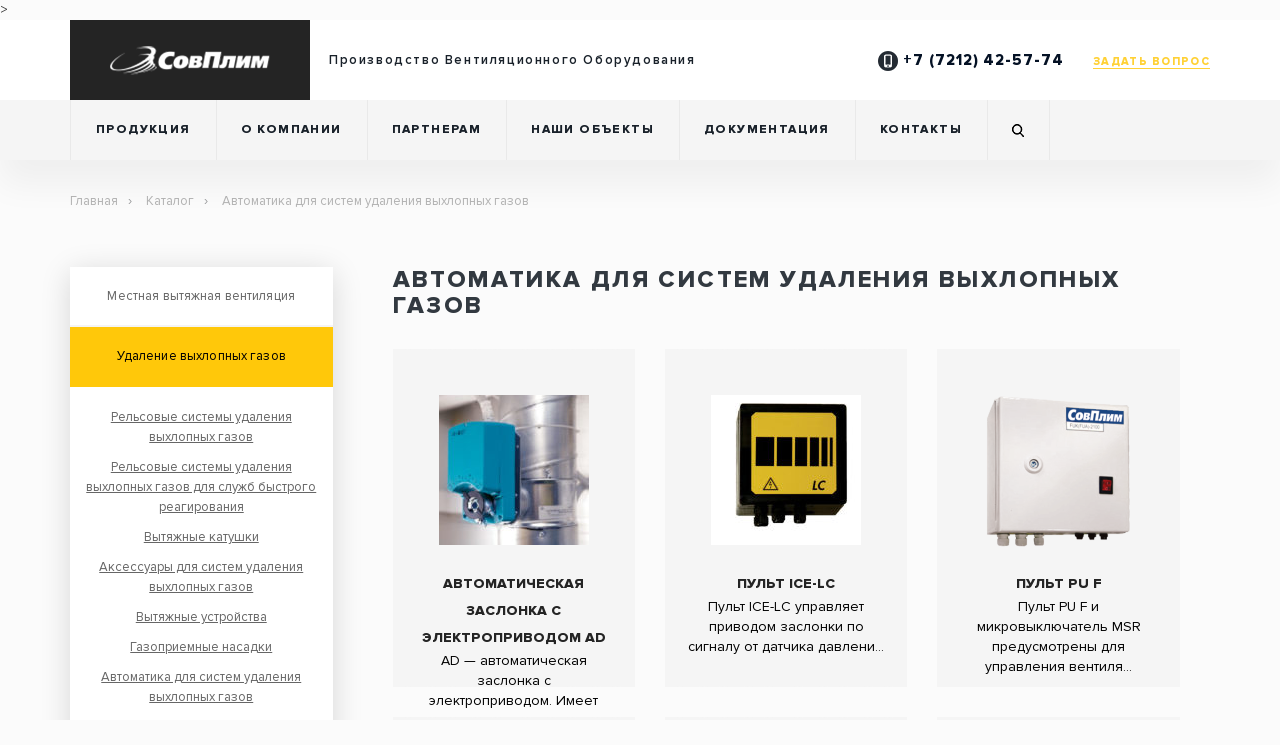

--- FILE ---
content_type: text/html; charset=UTF-8
request_url: https://sovplym.kz/products/avtomatika-dlya-sistem-udaleniya-vyhlopnyh-gazov
body_size: 6104
content:
<!doctype html>
<html lang="ru-RU" class="no-js">
	<head>
		<meta charset="UTF-8">
		<title>Автоматика для систем удаления выхлопных газов | СовПлим Казахстан</title>

		<link href="//www.google-analytics.com" rel="dns-prefetch">
        <link href="https://sovplym.kz/wp-content/themes/html5blank-stable/img/icons/favicon.ico" rel="shortcut icon">
        <link href="https://sovplym.kz/wp-content/themes/html5blank-stable/img/icons/touch.png" rel="apple-touch-icon-precomposed">

		<meta http-equiv="X-UA-Compatible" content="IE=edge,chrome=1">
		<meta name="viewport" content="width=device-width, initial-scale=1.0">
		<meta name="description" content="Оказываем полный спектр услуг по проектированию, производству и установке оборудования.">
		<meta name="yandex-verification" content="a09175c272b06a68" />
		<meta name="google-site-verification" content="al66-1J1nc4pJ6sY3wu1EXjLUgJEkfhPEZB62oQJo" />
		<meta name='wmail-verification' content='8a526972457e6263892eaf9e1f651bb4' />>
		<meta name="msvalidate.01" content="3B04399C221B7B851DD2526A55800788" />
		
		<!-- Yandex.Metrika counter -->
<script type="text/javascript" >
   (function(m,e,t,r,i,k,a){m[i]=m[i]||function(){(m[i].a=m[i].a||[]).push(arguments)};
   m[i].l=1*new Date();k=e.createElement(t),a=e.getElementsByTagName(t)[0],k.async=1,k.src=r,a.parentNode.insertBefore(k,a)})
   (window, document, "script", "https://mc.yandex.ru/metrika/tag.js", "ym");

   ym(50336878, "init", {
        clickmap:true,
        trackLinks:true,
        accurateTrackBounce:true,
        webvisor:true
   });
</script>
<noscript><div><img src="https://mc.yandex.ru/watch/50336878" style="position:absolute; left:-9999px;" alt="" /></div></noscript>
<!-- /Yandex.Metrika counter -->

		
<!-- All In One SEO Pack 3.7.0[85,178] -->
<meta name="robots" content="noindex,follow" />

<script type="application/ld+json" class="aioseop-schema">{"@context":"https://schema.org","@graph":[{"@type":"Organization","@id":"https://sovplym.kz/#organization","url":"https://sovplym.kz/","name":"СовПлим Казахстан","sameAs":[]},{"@type":"WebSite","@id":"https://sovplym.kz/#website","url":"https://sovplym.kz/","name":"СовПлим Казахстан","publisher":{"@id":"https://sovplym.kz/#organization"},"potentialAction":{"@type":"SearchAction","target":"https://sovplym.kz/?s={search_term_string}","query-input":"required name=search_term_string"}},{"@type":"CollectionPage","@id":"https://sovplym.kz/products/avtomatika-dlya-sistem-udaleniya-vyhlopnyh-gazov/#collectionpage","url":"https://sovplym.kz/products/avtomatika-dlya-sistem-udaleniya-vyhlopnyh-gazov/","inLanguage":"ru-RU","name":"Автоматика для систем удаления выхлопных газов","isPartOf":{"@id":"https://sovplym.kz/#website"},"breadcrumb":{"@id":"https://sovplym.kz/products/avtomatika-dlya-sistem-udaleniya-vyhlopnyh-gazov/#breadcrumblist"}},{"@type":"BreadcrumbList","@id":"https://sovplym.kz/products/avtomatika-dlya-sistem-udaleniya-vyhlopnyh-gazov/#breadcrumblist","itemListElement":[{"@type":"ListItem","position":1,"item":{"@type":"WebPage","@id":"https://sovplym.kz/","url":"https://sovplym.kz/","name":"Совплим — Казахстанский филиал"}},{"@type":"ListItem","position":2,"item":{"@type":"WebPage","@id":"https://sovplym.kz/products/udalenie-vyhlopnyh-gazov/","url":"https://sovplym.kz/products/udalenie-vyhlopnyh-gazov/","name":"Удаление выхлопных газов"}},{"@type":"ListItem","position":3,"item":{"@type":"WebPage","@id":"https://sovplym.kz/products/avtomatika-dlya-sistem-udaleniya-vyhlopnyh-gazov/","url":"https://sovplym.kz/products/avtomatika-dlya-sistem-udaleniya-vyhlopnyh-gazov/","name":"Автоматика для систем удаления выхлопных газов"}}]}]}</script>
<!-- All In One SEO Pack -->
<link rel='dns-prefetch' href='//s.w.org' />
		<script type="text/javascript">
			window._wpemojiSettings = {"baseUrl":"https:\/\/s.w.org\/images\/core\/emoji\/13.0.0\/72x72\/","ext":".png","svgUrl":"https:\/\/s.w.org\/images\/core\/emoji\/13.0.0\/svg\/","svgExt":".svg","source":{"concatemoji":"https:\/\/sovplym.kz\/wp-includes\/js\/wp-emoji-release.min.js?ver=5.5.17"}};
			!function(e,a,t){var n,r,o,i=a.createElement("canvas"),p=i.getContext&&i.getContext("2d");function s(e,t){var a=String.fromCharCode;p.clearRect(0,0,i.width,i.height),p.fillText(a.apply(this,e),0,0);e=i.toDataURL();return p.clearRect(0,0,i.width,i.height),p.fillText(a.apply(this,t),0,0),e===i.toDataURL()}function c(e){var t=a.createElement("script");t.src=e,t.defer=t.type="text/javascript",a.getElementsByTagName("head")[0].appendChild(t)}for(o=Array("flag","emoji"),t.supports={everything:!0,everythingExceptFlag:!0},r=0;r<o.length;r++)t.supports[o[r]]=function(e){if(!p||!p.fillText)return!1;switch(p.textBaseline="top",p.font="600 32px Arial",e){case"flag":return s([127987,65039,8205,9895,65039],[127987,65039,8203,9895,65039])?!1:!s([55356,56826,55356,56819],[55356,56826,8203,55356,56819])&&!s([55356,57332,56128,56423,56128,56418,56128,56421,56128,56430,56128,56423,56128,56447],[55356,57332,8203,56128,56423,8203,56128,56418,8203,56128,56421,8203,56128,56430,8203,56128,56423,8203,56128,56447]);case"emoji":return!s([55357,56424,8205,55356,57212],[55357,56424,8203,55356,57212])}return!1}(o[r]),t.supports.everything=t.supports.everything&&t.supports[o[r]],"flag"!==o[r]&&(t.supports.everythingExceptFlag=t.supports.everythingExceptFlag&&t.supports[o[r]]);t.supports.everythingExceptFlag=t.supports.everythingExceptFlag&&!t.supports.flag,t.DOMReady=!1,t.readyCallback=function(){t.DOMReady=!0},t.supports.everything||(n=function(){t.readyCallback()},a.addEventListener?(a.addEventListener("DOMContentLoaded",n,!1),e.addEventListener("load",n,!1)):(e.attachEvent("onload",n),a.attachEvent("onreadystatechange",function(){"complete"===a.readyState&&t.readyCallback()})),(n=t.source||{}).concatemoji?c(n.concatemoji):n.wpemoji&&n.twemoji&&(c(n.twemoji),c(n.wpemoji)))}(window,document,window._wpemojiSettings);
		</script>
		<style type="text/css">
img.wp-smiley,
img.emoji {
	display: inline !important;
	border: none !important;
	box-shadow: none !important;
	height: 1em !important;
	width: 1em !important;
	margin: 0 .07em !important;
	vertical-align: -0.1em !important;
	background: none !important;
	padding: 0 !important;
}
</style>
	<link rel='stylesheet' id='wp-block-library-css'  href='https://sovplym.kz/wp-includes/css/dist/block-library/style.min.css?ver=5.5.17' media='all' />
<link rel='stylesheet' id='taxonomy-image-plugin-public-css'  href='https://sovplym.kz/wp-content/plugins/taxonomy-images/css/style.css?ver=0.9.6' media='screen' />
<link rel='stylesheet' id='bootstrap-css'  href='https://sovplym.kz/wp-content/themes/html5blank-stable/css/bootstrap.min.css?ver=5.5.17' media='all' />
<link rel='stylesheet' id='slick-css'  href='https://sovplym.kz/wp-content/themes/html5blank-stable/css/slick.css?ver=5.5.17' media='all' />
<link rel='stylesheet' id='fancybox-css'  href='https://sovplym.kz/wp-content/themes/html5blank-stable/css/jquery.fancybox.min.css?ver=5.5.17' media='all' />
<link rel='stylesheet' id='fonts-css'  href='https://sovplym.kz/wp-content/themes/html5blank-stable/fonts/fonts.css?ver=5.5.17' media='all' />
<link rel='stylesheet' id='theme-styles-css'  href='https://sovplym.kz/wp-content/themes/html5blank-stable/css/styles.css?ver=5.5.17' media='all' />
<script type='text/javascript' src='https://sovplym.kz/wp-includes/js/jquery/jquery.js?ver=1.12.4-wp' id='jquery-core-js'></script>
<script type='text/javascript' src='https://sovplym.kz/wp-content/themes/html5blank-stable/js/bootstrap.js?ver=5.5.17' id='bootstrap-js'></script>
<script type='text/javascript' src='https://sovplym.kz/wp-content/themes/html5blank-stable/js/slick.min.js?ver=5.5.17' id='slick-js'></script>
<script type='text/javascript' src='https://sovplym.kz/wp-content/themes/html5blank-stable/js/jquery.fancybox.min.js?ver=5.5.17' id='fancybox-js'></script>
<script type='text/javascript' src='https://sovplym.kz/wp-content/themes/html5blank-stable/js/scripts.js?ver=5.5.17' id='theme-scripts-js'></script>
<link rel="https://api.w.org/" href="https://sovplym.kz/wp-json/" />
	</head>
	<body>

		<!-- wrapper -->
		<div class="wrapper">

			<header>
				<div class="container">
					<div class="hl__in">
						<div class="header__menu">
				            <button class="hamburger hamburger--elastic-r" type="button">
				                <span class="hamburger-box">
				                    <span class="hamburger-inner"></span>
				                </span>
				            </button>
				        </div>
				        <a href="https://sovplym.kz">
							<div class="header__logo">
								<img src="/img/logo.png" class="logo-main">
								<img src="/img/logo-m.png" class="logo-mob">
							</div>
						</a>
						<div class="header__logo__text">
							<span>Производство Вентиляционного Оборудования</span>
						</div>
						<div class="hl__phone">
							<a href="tel:77212425774"><img src="/img/smartphone.png"> +7 (7212) 42-57-74</a>
							<a href="#" data-target="#lead-form-modal" data-toggle="modal">ЗАДАТЬ ВОПРОС</a>
						</div>
					</div>
				</div>
			</header>

			<div class="header__nav">
				<div class="container">
					<div class="hn__in">
						<ul>
							<li id="menu-item-20" class="menu-item menu-item-type-custom menu-item-object-custom menu-item-20"><a href="/products/index">Продукция</a></li>
<li id="menu-item-36" class="menu-item menu-item-type-post_type menu-item-object-page menu-item-36"><a href="https://sovplym.kz/about/">О компании</a></li>
<li id="menu-item-53" class="menu-item menu-item-type-post_type menu-item-object-page menu-item-53"><a href="https://sovplym.kz/partners/">Партнерам</a></li>
<li id="menu-item-80" class="menu-item menu-item-type-custom menu-item-object-custom menu-item-80"><a href="/project">Наши объекты</a></li>
<li id="menu-item-75" class="menu-item menu-item-type-post_type menu-item-object-page menu-item-75"><a href="https://sovplym.kz/dokumenty/">Документация</a></li>
<li id="menu-item-56" class="menu-item menu-item-type-post_type menu-item-object-page menu-item-56"><a href="https://sovplym.kz/kontakty/">Контакты</a></li>
							<li><a href="#" class="js-search"><img src="/img/search.png"></a></li>
						</ul>
						<div class="hn__search-form">
							<form action="/">
								<input placeholder="Введите запрос для поиска" name="s">
								<button type="submit">Найти</button>
							</form>
						</div>
					</div>
				</div>
			</div>

			<div class="panel-adaptive">
			    <ul id="menu-menyu-1" class="menu"><li class="menu-item menu-item-type-custom menu-item-object-custom menu-item-20"><a href="/products/index">Продукция</a></li>
<li class="menu-item menu-item-type-post_type menu-item-object-page menu-item-36"><a href="https://sovplym.kz/about/">О компании</a></li>
<li class="menu-item menu-item-type-post_type menu-item-object-page menu-item-53"><a href="https://sovplym.kz/partners/">Партнерам</a></li>
<li class="menu-item menu-item-type-custom menu-item-object-custom menu-item-80"><a href="/project">Наши объекты</a></li>
<li class="menu-item menu-item-type-post_type menu-item-object-page menu-item-75"><a href="https://sovplym.kz/dokumenty/">Документация</a></li>
<li class="menu-item menu-item-type-post_type menu-item-object-page menu-item-56"><a href="https://sovplym.kz/kontakty/">Контакты</a></li>
</ul>			</div>

<div class="catalog">
    <div class="container">
    	<ul class="breadcrumb">
    		<li><a href="/">Главная</a></li>
    		<li><a href="/products/index">Каталог</a></li>
    		<li class="active"><span>Автоматика для систем удаления выхлопных газов</span></li>
    	</ul>

        <div class="row">
            <div class="col-md-3">
            	<div class="sidebar catalog-sidebar"><ul><li ><a href="/products/mestnaya-vytyazhnaya-ventilyacziya">Местная вытяжная вентиляция</a></li><li class="active"><a href="/products/udalenie-vyhlopnyh-gazov">Удаление выхлопных газов</a><ul class="drop-list"><li><a href="/products/relsovye-sistemy-udaleniya-vyhlopnyh-gazov">Рельсовые системы удаления выхлопных газов</a></li><li><a href="/products/relsovye-sistemy-udaleniya-vyhlopnyh-gazov-dlya-sluzhb-bystrogo-reagirovaniya">Рельсовые системы удаления выхлопных газов для служб быстрого реагирования</a></li><li><a href="/products/vytyazhnye-katushki">Вытяжные катушки</a></li><li><a href="/products/aksessuary-dlya-sistem-udaleniya-vyhlopnyh-gazov">Аксессуары для систем удаления выхлопных газов</a></li><li><a href="/products/vytyazhnye-ustrojstva-udalenie-vyhlopnyh-gazov">Вытяжные устройства</a></li><li><a href="/products/gazopriemnye-nasadki">Газоприемные насадки</a></li><li><a href="/products/avtomatika-dlya-sistem-udaleniya-vyhlopnyh-gazov">Автоматика для систем удаления выхлопных газов</a></li><li><a href="/products/vytyazhnye-shlangi">Вытяжные шланги</a></li></ul></li><li ><a href="/products/promyshlennye-filtry">Промышленные фильтры</a></li><li ><a href="/products/osnashhenie-rabochih-mest">Оснащение рабочих мест</a></li><li ><a href="/products/vakuumnaya-pyleuborka">Вакуумная пылеуборка</a></li><li><a href="https://promshlangi.kz/" target="_blank">Промышленные шланги</a></li></ul></div>            </div>
            <div class="col-md-9">
                <div class="content">
                    <h1>Автоматика для систем удаления выхлопных газов</h1>

                                        
                                            <div class="cats row">
                                                        	                                <div class="col-md-4">
                                    <a href="https://sovplym.kz/product/avtomaticheskaya-zaslonka-s-elektroprivodom-ad-2/">
                                        <div class="cat">
                                            <div class="cat__img">
                                                <img src="https://sovplym.kz/wp-content/uploads/2020/09/preview-ad-345x345-6402c1e8d46761676e546e68c94f50e1-1.jpg" class="img-responsive" alt="Автоматическая заслонка с электроприводом AD">
                                            </div>
                                            <div class="cat__title">
                                                <span>Автоматическая заслонка с электроприводом AD</span>
                                            </div>
                                            <div class="cat__sub">
                                                AD — автоматическая заслонка с электроприводом. Имеет различные диамет...
                                            </div>
                                        </div>
                                    </a>
                                </div>
                                                        	                                <div class="col-md-4">
                                    <a href="https://sovplym.kz/product/pult-ice-lc/">
                                        <div class="cat">
                                            <div class="cat__img">
                                                <img src="https://sovplym.kz/wp-content/uploads/2020/09/preview-ice-lc-345x346-193d9ab433a8ebbfd231884c48bb2b7f.jpg" class="img-responsive" alt="Пульт ICE-LC">
                                            </div>
                                            <div class="cat__title">
                                                <span>Пульт ICE-LC</span>
                                            </div>
                                            <div class="cat__sub">
                                                Пульт ICE-LC управляет приводом заслонки по сигналу от датчика давлени...
                                            </div>
                                        </div>
                                    </a>
                                </div>
                                                        	                                <div class="col-md-4">
                                    <a href="https://sovplym.kz/product/pult-pu-f/">
                                        <div class="cat">
                                            <div class="cat__img">
                                                <img src="https://sovplym.kz/wp-content/uploads/2020/09/pu-345x365-193d9ab433a8ebbfd231884c48bb2b7f-1.png" class="img-responsive" alt="Пульт PU F">
                                            </div>
                                            <div class="cat__title">
                                                <span>Пульт PU F</span>
                                            </div>
                                            <div class="cat__sub">
                                                Пульт PU F и микровыключатель MSR предусмотрены для управления вентиля...
                                            </div>
                                        </div>
                                    </a>
                                </div>
                                                        	                                <div class="col-md-4">
                                    <a href="https://sovplym.kz/product/apparat-avtomaticheskogo-kontrolya-pcu-1000/">
                                        <div class="cat">
                                            <div class="cat__img">
                                                <img src="https://sovplym.kz/wp-content/uploads/2020/09/energy3-rus-345x242-a7f1009ee6e1404c5321439201021015.jpg" class="img-responsive" alt="Аппарат автоматического контроля PCU-1000">
                                            </div>
                                            <div class="cat__title">
                                                <span>Аппарат автоматического контроля PCU-1000</span>
                                            </div>
                                            <div class="cat__sub">
                                                Аппарат автоматического контроля предназначен для общего управления ра...
                                            </div>
                                        </div>
                                    </a>
                                </div>
                                                        	                                <div class="col-md-4">
                                    <a href="https://sovplym.kz/product/mikrovyklyuchatel-msr/">
                                        <div class="cat">
                                            <div class="cat__img">
                                                <img src="https://sovplym.kz/wp-content/uploads/2020/09/msr-a7f1009ee6e1404c5321439201021015.jpg" class="img-responsive" alt="Микровыключатель MSR">
                                            </div>
                                            <div class="cat__title">
                                                <span>Микровыключатель MSR</span>
                                            </div>
                                            <div class="cat__sub">
                                                Микровыключатель MSR предназначен для дистанционного включения и отклю...
                                            </div>
                                        </div>
                                    </a>
                                </div>
                                                        	                                <div class="col-md-4">
                                    <a href="https://sovplym.kz/product/datchik-ps/">
                                        <div class="cat">
                                            <div class="cat__img">
                                                <img src="https://sovplym.kz/wp-content/uploads/2020/09/pressure-sensor-345x382-75e528cc656e61a5ff6ecdf9b68e5a02-1.png" class="img-responsive" alt="Датчик PS">
                                            </div>
                                            <div class="cat__title">
                                                <span>Датчик PS</span>
                                            </div>
                                            <div class="cat__sub">
                                                Датчик реагирует на увеличение давления в вытяжной системе при запуске...
                                            </div>
                                        </div>
                                    </a>
                                </div>
                                                    </div>
                    
                    
                </div>
            </div>
        </div>
    </div>
</div>

<!-- sidebar -->
<aside class="sidebar" role="complementary">

	<div class="sidebar-widget">
			</div>

	<div class="sidebar-widget">
			</div>

</aside>
<!-- /sidebar -->
			<footer>
			    <div class="container">
			        <div class="row">
			            <div class="col-md-4">
			                <div class="footer__logo">
			                    <img src="/img/logo.png">
			                </div>
			                <div class="footer__logo__text">
			                    <span>Производство Вентиляционного<br>Оборудования</span>
			                </div>
			            </div>
			            <div class="col-md-5 col-sm-12 col-xs-12">
			            	<ul class="footer__nav">
			            		<li class="menu-item menu-item-type-custom menu-item-object-custom menu-item-20"><a href="/products/index">Продукция</a></li>
<li class="menu-item menu-item-type-post_type menu-item-object-page menu-item-36"><a href="https://sovplym.kz/about/">О компании</a></li>
<li class="menu-item menu-item-type-post_type menu-item-object-page menu-item-53"><a href="https://sovplym.kz/partners/">Партнерам</a></li>
<li class="menu-item menu-item-type-custom menu-item-object-custom menu-item-80"><a href="/project">Наши объекты</a></li>
<li class="menu-item menu-item-type-post_type menu-item-object-page menu-item-75"><a href="https://sovplym.kz/dokumenty/">Документация</a></li>
<li class="menu-item menu-item-type-post_type menu-item-object-page menu-item-56"><a href="https://sovplym.kz/kontakty/">Контакты</a></li>
			            	</ul>
			            </div>
			            <div class="col-md-3 col-sm-12 col-xs-12">
			                <ul class="footer__contacts">
			                    <li><img src="/img/call-answer.png"> +7 (7212) 42-57-74</li>
			                    <li><img src="/img/close-envelope.png"> kz@sovplym.ru</li>
			                    <li><img src="/img/clock.png"> Пн-Пт c 9:00 до 18:00</li>
			                    <li><img src="/img/address.png">100017, Казахстан, Караганда,<br>
			                        пр. Н. Абдирова, д. 3, офис 701</li>
			                </ul>
			            </div>
			        </div>
			    </div>
			</footer>

			<div class="top-btn">
			    <svg class="up-arrow-icon" width="16" height="16">
			        <svg id="icon-up-arrow" viewBox="0 0 31.49 31.49" width="100%" height="100%"><path d="M26.483 10.285a1.112 1.112 0 0 1 0 1.587 1.12 1.12 0 0 1-1.571 0l-8.047-8.047v26.554a1.106 1.106 0 0 1-1.112 1.111 1.118 1.118 0 0 1-1.127-1.111V3.825l-8.032 8.047c-.444.429-1.159.429-1.587 0a1.112 1.112 0 0 1 0-1.587L14.959.333a1.093 1.093 0 0 1 1.571 0l9.953 9.952z"></path></svg>
			    </svg>
			</div>

		</div>
		<!-- /wrapper -->


		<div id="lead-form-modal" class="modal fade" role="dialog">
		  <div class="modal-dialog">

		    <div class="modal-content">
		      <div class="modal-header">
		        <button type="button" class="close" data-dismiss="modal">&times;</button>
		        <h4 class="modal-title">Форма заявки</h4>
		      </div>

		      <div class="modal-body lead-modal__in">
		        
		        <form id="lead-form" action="/lead.php" method="post">

		        	<div class="form-group">
			            <label>Имя *</label>
			            <input name="name" class="form-control" required>
			        </div>
			        <div class="form-group">
			            <label>Телефон *</label>
			            <input name="phone" class="form-control" required>
			        </div>
			        <div class="form-group">
			            <label>Город *</label>
			            <input name="city" class="form-control" required>
			        </div>
			        <div class="form-group">
			            <label>Вопрос *</label>
			            <textarea name="comment" class="form-control" required></textarea>
			        </div>
			        <div class="form-group">
			            <button type="submit" class="btn-pvf">Отправить</button>
			        </div>

		        </form>	
		      </div>

		    </div>

		  </div>
		</div>

		<div id="success-modal" class="modal fade" role="dialog">
		  <div class="modal-dialog">

		    <div class="modal-content">
		      <div class="modal-header">
		        <button type="button" class="close" data-dismiss="modal">&times;</button>
		        <h4 class="modal-title">Успешно</h4>
		      </div>

		      <div class="modal-body">
		        <h3>Спасибо!</h3>
		        <p>
		        	В ближайшее время с вами свяжется наш инженер
		        </p>
		      </div>
		    </div>

		  </div>
		</div>

		<div class="top-btn">
		    <svg class="up-arrow-icon" width="16" height="16">
		        <svg id="icon-up-arrow" viewBox="0 0 31.49 31.49" width="100%" height="100%"><path d="M26.483 10.285a1.112 1.112 0 0 1 0 1.587 1.12 1.12 0 0 1-1.571 0l-8.047-8.047v26.554a1.106 1.106 0 0 1-1.112 1.111 1.118 1.118 0 0 1-1.127-1.111V3.825l-8.032 8.047c-.444.429-1.159.429-1.587 0a1.112 1.112 0 0 1 0-1.587L14.959.333a1.093 1.093 0 0 1 1.571 0l9.953 9.952z"></path></svg>
		    </svg>
		</div>


		<!-- Google Tag Manager (noscript) -->
	    <noscript><iframe src="https://www.googletagmanager.com/ns.html?id=GTM-KTWMKQP"
	    height="0" width="0" style="display:none;visibility:hidden"></iframe></noscript>
	    <!-- End Google Tag Manager (noscript) -->

	    <!-- Chatra {literal} -->
	    <script>
	        (function(d, w, c) {
	            w.ChatraID = 'YF5Xa5ts8o29ikQ72';
	            var s = d.createElement('script');
	            w[c] = w[c] || function() {
	                (w[c].q = w[c].q || []).push(arguments);
	            };
	            s.async = true;
	            s.src = 'https://call.chatra.io/chatra.js';
	            if (d.head) d.head.appendChild(s);
	        })(document, window, 'Chatra');
	    </script>
	    <!-- /Chatra {/literal} -->

	    <!-- Google Tag Manager -->
		<script>(function(w,d,s,l,i){w[l]=w[l]||[];w[l].push({'gtm.start':
		new Date().getTime(),event:'gtm.js'});var f=d.getElementsByTagName(s)[0],
		j=d.createElement(s),dl=l!='dataLayer'?'&l='+l:'';j.async=true;j.src=
		'https://www.googletagmanager.com/gtm.js?id='+i+dl;f.parentNode.insertBefore(j,f);
		})(window,document,'script','dataLayer','GTM-KTWMKQP');</script>
		<!-- End Google Tag Manager -->

		<script type='text/javascript' src='https://sovplym.kz/wp-includes/js/wp-embed.min.js?ver=5.5.17' id='wp-embed-js'></script>

	</body>
</html>


--- FILE ---
content_type: text/css
request_url: https://sovplym.kz/wp-content/themes/html5blank-stable/css/styles.css?ver=5.5.17
body_size: 5140
content:
body {
	font-family: 'Proxima Nova', sans-serif;
	overflow-x: hidden;
	background-color: #fbfbfb;
}
ul, ol {
	-moz-padding-start: 0px;
    -webkit-padding-start: 0px;
    -khtml-padding-start: 0px;
    -o-padding-start: 0px;
    padding-start: 0px;
    padding: 0;
    margin-bottom: 0;
}
p {
	margin-bottom: 0;
}
a {
	color: #000;
}
a, a:active, a:focus, a:hover {
    outline: none;
    text-decoration: none;
}
button {
	outline: none;
	-webkit-box-shadow: none;
	        box-shadow: none;
	border: none;
}
/* bc */
.breadcrumb {
	background: transparent;
	margin: 26px 0 51px;
	padding: 0;
}
.breadcrumb li {
	list-style: none;
	display: inline-block;
}
.breadcrumb li:after {
	content: '\203A';
    padding: 0 10px;
    color: #97989a;
}
.breadcrumb li:last-child:after {
	content: none;
}
.breadcrumb li a {
	color: #b3b3b3;
	font-size: 13px;
	font-weight: 400;
	line-height: 30px;
}
.breadcrumb > .active {
	color: #b3b3b3;
	font-size: 13px;
	font-weight: 400;
	line-height: 30px;
}
.breadcrumb > li + li:before {
	content: none;
}
/* .bc */
header {
	height: 80px;
	background-color: #ffffff;
	overflow: hidden;
}
.hl__in {
	position: relative;
}
.header__logo {
	background-color: #242424;
	width: 240px;
	height: 80px;
	display: inline-block;
	text-align: center;
	line-height: 80px;
	-webkit-transition: .8s;
	-o-transition: .8s;
	transition: .8s;
}
.header__logo:hover {
	background-color: #ffc80a;
	-webkit-transition: .8s;
	-o-transition: .8s;
	transition: .8s;
}
.header__logo .logo-main {
	display: inline-block;
}
.header__logo .logo-mob {
	display: none;
}
.header__logo__text {
	display: inline-block;
	color: #19212a;
	font-family: "Proxima Nova Lt";
	font-size: 13px;
	font-weight: 600;
	letter-spacing: 1.6px;
	margin-left: 15px;
}
.hl__phone {
	position: absolute;
	top: 16px;
	right: 0;
}
.hl__phone a:first-child {
	color: #051225;
	font-size: 15px;
	font-weight: 700;
	line-height: 48px;
	letter-spacing: 0.95px;
	margin-right: 25px;
	-webkit-transition: .5s;
	-o-transition: .5s;
	transition: .5s;
}
.hl__phone a:first-child:hover {
	-webkit-transition: .5s;
	-o-transition: .5s;
	transition: .5s;
	opacity: .8;
}
.hl__phone a:last-child {
	color: #ffd136;
	font-size: 11px;
	line-height: 48px;
	font-weight: 700;
	letter-spacing: 1.3px;
	border-bottom: 1px solid #ffd136;
	-webkit-transition: .5s;
	-o-transition: .5s;
	transition: .5s;
}
.hl__phone a:last-child:hover {
	opacity: .8;
	-webkit-transition: .5s;
	-o-transition: .5s;
	transition: .5s;
}
.header__nav {
	position: relative;
	height: 60px;
	background-color: #f5f5f5;
	-webkit-box-shadow: 0 24px 35px rgba(0, 0, 0, 0.05);
	        box-shadow: 0 24px 35px rgba(0, 0, 0, 0.05);
}
.hn__in {
	position: relative;
}
.header__nav ul li {
	list-style: none;
	display: inline-block;
	margin-right: -5px;
}
.header__nav ul li:first-child a {
	border-left: 1px solid #e9e9e9;
}
.header__nav ul li a {
	display: block;
	padding: 0 25px;
	height: 60px;
	line-height: 60px;
	color: #19212a;
	font-size: 12px;
	font-weight: 700;
	text-transform: uppercase;
	letter-spacing: 1.4px;
	border-right: 1px solid #e9e9e9;
	-webkit-transition: .8s;
	-o-transition: .8s;
	transition: .8s;
}
.header__nav ul li a:hover {
	-webkit-transition: .8s;
	-o-transition: .8s;
	transition: .8s;
	background-color: #ffc80a;
	border-color: #ffc80a;
}
.hn__search-form {
	display: none;
}
.header__nav.open ul li:not(:last-child) {
	display: none;
}
.header__nav.open ul li:last-child {
	position: absolute;
	top: 0;
	right: 0;
	border-left: 1px solid #e9e9e9;
}
.hn__search-form input {
	width: -webkit-calc(100% - 100px);
	width: calc(100% - 150px);
    margin-top: 11px;
    height: 40px;
    border: none;
    -webkit-box-shadow: none;
            box-shadow: none;
    border: 1px solid #d0d0d0;
    background: #fff;
    padding-left: 20px;
    -webkit-border-radius: 0px;
            border-radius: 0px;
}
.hn__search-form button {
	position: absolute;
    top: 19px;
    right: 165px;
    background: transparent;
    color: #0a0a0a;
    text-decoration: underline;
    text-transform: uppercase;
    font-weight: bold;
    padding: 0 20px;
}
.sidebar {
	-webkit-box-shadow: 0 5px 30px rgba(0, 0, 0, 0.15);
	        box-shadow: 0 5px 30px rgba(0, 0, 0, 0.15);
	-webkit-border-radius: 6px;
	        border-radius: 6px;
	background-color: #ffffff;
	text-align: center;
	margin-bottom: 30px;
}
.sidebar ul li {
	list-style: none;
	display: block;
}
.sidebar > ul > li > a {
	display: block;
	width: 100%;
	padding: 20px 0;
	border-bottom: 2px solid #f5f4f4;
	color: #666666;
	font-size: 13px;
	font-weight: 400;
	letter-spacing: 0.13px;
	background: #fff;
	-webkit-transition: .8s;
	-o-transition: .8s;
	transition: .8s;
}
.sidebar .drop-list {
	padding: 20px 0;
	border-bottom: 2px solid #f5f4f4;
	display: none;
}
.sidebar li.active .drop-list {
	display: block;
}
.sidebar .drop-list li {
	margin-bottom: 10px;
	padding: 0 10px;
}
.sidebar .drop-list a {
	text-decoration: underline;
	color: #666666;
	font-size: 13px;
}
.sidebar .drop-list a:hover {
	background: transparent;
	color: #000;
}
.sidebar ul li a:hover, .sidebar ul li.active > a {
	background-color: #ffc80a;
	border-color: #ffc80a;
	color: #000;
	-webkit-transition: .8s;
	-o-transition: .8s;
	transition: .8s;
}
.sidebar ul li:last-child a {
	border-bottom: none;
}
h1 {
	margin: 0 0 30px;
	color: #323940;
	font-size: 24px;
	font-weight: 700;
	text-transform: uppercase;
	letter-spacing: 2.4px;
}
.content {
	padding: 0 30px;
	margin-bottom: 80px;
}
.review {
	height: 360px;
	margin-bottom: 20px;
}
.review img {
	display: block;
	margin: 0 auto;
	max-height: 360px;
}
footer {
	padding: 20px 0 70px;
	background-color: #242424;
	color: #f6f6f6;
}
footer a {
	color: #f6f6f6;
	font-family: "Proxima Nova Lt";
	letter-spacing: 0.7px;
	-webkit-transition: .5s;
	-o-transition: .5s;
	transition: .5s;
}
footer a:focus, footer a:active, footer a:hover {
	color: #ffc80a;
	-webkit-transition: .5s;
	-o-transition: .5s;
	transition: .5s;
}
.footer__logo{
    margin-top:50px;
}
.footer__logo__text {
	margin-top: 27px;
	color: #ffffff;
	font-family: "Proxima Nova Lt";
	font-size: 16px;
	font-weight: 500;
	line-height: 24px;
}
.footer__nav li {
	width: 50%;
	float: left;
	margin-bottom: 20px;
	list-style: none;
}
.footer__nav, .footer__contacts {
	margin-top: 59px;
}
.footer__contacts li {
	list-style: none;
	margin-bottom: 13px;
	position: relative;
	padding-left: 25px;
}
.footer__contacts li img {
	position: absolute;
	top: 0;
	left: 0;
}
.news-item {
	height: 151px;
	-webkit-box-shadow: 0 3px 10px rgba(0, 0, 0, 0.08);
	        box-shadow: 0 3px 10px rgba(0, 0, 0, 0.08);
	-webkit-border-radius: 6px;
	        border-radius: 6px;
	background-color: #ffffff;
	margin-bottom: 30px;
	position: relative;
	-webkit-transition: .7s;
	-o-transition: .7s;
	transition: .7s;
}
.news-item:hover {
	-webkit-transition: .7s;
	-o-transition: .7s;
	transition: .7s;
	-webkit-box-shadow: 0 3px 10px rgba(0, 0, 0, 0.32);
	        box-shadow: 0 3px 10px rgba(0, 0, 0, 0.32);
}
.ni__img {
	position: absolute;
	top: 20px;
	left: 20px;
	width: 110px;
	height: 110px;
	overflow: hidden;
	-webkit-border-radius: 4px;
	        border-radius: 4px;
}
.ni__text {
	color: #666666;
    font-size: 14px;
    font-weight: 400;
    line-height: 30px;
    padding-left: 155px;
    padding-right: 20px;
    padding-top: 37px;
    height: 130px;
}
.screen {
	height: 600px;
	background-color: #242424;
	overflow: hidden;
	position: relative;
}
.screen__decor {
	position: absolute;
	top: -62px;
	right: 0;
}
.screen__decor img {
	width: 150px;
}
.screen__img {
	background: url(/img/main.jpg);
	height: 600px;
	width: 50%;
	z-index: 1;
	position: absolute;
	top: 0;
	left: 0;
}
.screen__text {
	margin-left: 50%;
	color: #fff;
	position: relative;
	z-index: 2;
	padding-left: 70px;
	padding-top: 180px;
}
.screen__title {
	max-width: 800px;
	color: #ffffff;
	font-family: "Proxima Nova";
	font-size: 48px;
    line-height: 65px;
	font-weight: 700;
	text-transform: uppercase;
	letter-spacing: 4px;
}
.screen__sub {
	color: #ffc924;
	font-size: 16px;
	font-weight: 700;
	letter-spacing: 1.6px;
	margin-top: 10px;
}
.screen__list {
	margin-top: 30px;
	color: #ffffff;
	font-size: 18px;
	font-weight: 400;
	line-height: 54px;
	text-decoration: underline;
	letter-spacing: 1.8px;
	list-style-position: inside;
}
h2 {
	color: #19212a;
	font-size: 28px;
	font-weight: 700;
	line-height: 48px;
	text-transform: uppercase;
	letter-spacing: 3.4px;
	margin-bottom: 30px;
}
.i-services {
	padding: 100px 0;
}
.is-item {
	height: 300px;
	overflow: hidden;
	margin-bottom: 30px;
	position: relative;
}
.is-item__img {
	height: 218px;
	overflow: hidden;
	margin-bottom: 15px;
	position: relative;
}
.is-item__title {
	position: absolute;
	top: 230px;
	left: 0;
	right: 0;
	color: #19212a;
	font-size: 14px;
	font-weight: 700;
	line-height: 30px;
	text-transform: uppercase;
	text-align: center;
	z-index: 2;
	-webkit-transition: 1s;
	-o-transition: 1s;
	transition: 1s;
}
.is-item:hover .is-item__title {
	top: 150px;
	left: 0;
	right: 0;
	-webkit-transition: 1s;
	-o-transition: 1s;
	transition: 1s;
	-webkit-transition-timing-function: ease;
	     -o-transition-timing-function: ease;
	        transition-timing-function: ease;
}
.is-item__wrap {
	height: 251px;
	background-color: #ffc80a;
	opacity: 0;
	position: absolute;
	top: 0;
	left: 0;
	right: 0;
	bottom: 0;
	-webkit-transition: .7s;
	-o-transition: .7s;
	transition: .7s;
}
.is-item__img img {
	width: 100%;
}
.is-item:hover .is-item__wrap {
	opacity: 0.8;
	-webkit-transition: .7s;
	-o-transition: .7s;
	transition: .7s;
}
.i-leadform {
	padding: 100px 0 115px;
	background: url(/img/lf.png);
	-webkit-background-size: cover;
	        background-size: cover;
}
.ilf__title {
	color: #ffffff;
	font-size: 34px;
	font-weight: 700;
	line-height: 48px;
	text-transform: uppercase;
	text-align: center;
	margin-bottom: 60px;
}
.ilf__title b {
	color: #ffc80a;
}
.ilf__form input {
	background: transparent;
	border: none;
	-webkit-border-radius: 0;
	        border-radius: 0;
	border-bottom: 1px solid #e8e8e8;
	height: 38px;
	color: #fff;
}
.ilf__form input:focus {
	outline: none;
	-webkit-box-shadow: none;
	        box-shadow: none;
}
.ilf__form label {
	color: #ffffff;
	font-size: 13px;
	font-weight: 700;
	line-height: 46.8px;
	text-transform: uppercase;
}
.btn-ilf {
	margin-top: 28px;
    width: 100%;
    height: 60px;
	-webkit-box-shadow: -1px 25px 35px rgba(255, 215, 27, 0.2);
	        box-shadow: -1px 25px 35px rgba(255, 215, 27, 0.2);
	background-color: #ffc80a;
	color: #26364b;
	font-size: 16px;
	font-weight: 700;
	line-height: 35.99px;
	-webkit-transition: .8s;
	-o-transition: .8s;
	transition: .8s;
}
.btn-ilf:hover {
	-webkit-box-shadow: -1px 35px 60px rgba(255, 215, 27, 0.2);
	        box-shadow: -1px 35px 60px rgba(255, 215, 27, 0.2);
	-webkit-transition: .8s;
	-o-transition: .8s;
	transition: .8s;
}
.i-about {
	padding: 100px 0;
}
.ia__text {
	color: #383e45;
	font-size: 18px;
	line-height: 30px;
}
.ia__text p {
	margin-bottom: 30px;
}
.ia__advs {
	margin-top: 60px;
}
.ia-adv {
	height: 75px;
	margin-bottom: 30px;
	position: relative;
	padding-left: 60px;
}
.iaa__text {
	max-width: 170px;
	height: 75px;
	display: table-cell;
	vertical-align: middle;
	font-weight: 700;
	text-transform: uppercase;
	text-decoration: underline;
	-webkit-text-decoration-color: #ccc;
	        text-decoration-color: #ccc;
}
.iaa__icon {
	position: absolute;
	top: 13px;
	left: 0;
}
.i-news {
	padding-bottom: 120px;
}
.i-news__list {
	width: 100%;
	height: 365px;
	-webkit-box-shadow: 0 3px 10px rgba(0, 0, 0, 0.08);
	        box-shadow: 0 3px 10px rgba(0, 0, 0, 0.08);
	-webkit-border-radius: 6px;
	        border-radius: 6px;
	background-color: #f6f6f6;
}
.in-item {
	width: 25%;
	height: 365px;
	overflow: hidden;
	float: left;
	padding: 40px 25px;
	position: relative;
}
.in-item:hover {
	background: #000;
	color: #fff;
}
.ini__text {
	position: relative;
	z-index: 3;
	height: 300px;
}
.ini__title {
	color: #666666;
	font-size: 14px;
	font-weight: 700;
	line-height: 25px;
	text-transform: uppercase;
	margin-bottom: 10px;
}
.ini__short {
	color: #999999;
	font-size: 14px;
	font-weight: 500;
}
.ini__date {
	position: absolute;
	bottom: 10px;
	left: 10px;
	color: #b3b3b3;
	font-size: 12px;
}
.in-item:hover .ini__title, .in-item:hover .ini__short {
	color: #fff;
}
.ini__wrap {
	background: url(/img/news.png);
	background-position: center;
	-webkit-background-size: cover;
	        background-size: cover;
	position: absolute;
	top: 0;
	left: 0;
	right: 0;
	bottom: 0;
	width: 100%;
	height: 100%;
	z-index: 2;
	opacity: 0;
}
.in-item:hover .ini__wrap {
	opacity: 1;
}
.partners {
	padding: 80px 0;
	background-color: #f6f6f6;
}
.partners__list {
	text-align: center;
}
.partners__list img {
	display: inline-block;
	padding: 0 30px;
}
/* text-block */
.text-block {
	font-size: 16px;
}
.text-block p {
	margin-bottom: 20px;
}
.text-block p, .text-block ul, .text-block ol {
	color: #000;
}
.text-block ul {
	list-style: inside;
}
.text-block a {
	border-bottom: 1px solid #ccc;
}
@media (max-width: 768px) {
	.text-block img {
		max-width: 100%;
		height: auto !important;
	}
}
/* .text-block */
.content h2 {
	color: #323940;
	font-size: 18px;
	font-weight: 700;
	line-height: 28px;
	text-transform: uppercase;
	letter-spacing: 1.8px;
	margin: 60px 0 20px;
}
.docs-form {
	margin-bottom: 60px;
}
.docs-form input {
	width: 231px;
	height: 50px;
	-webkit-border-radius: 25px;
	        border-radius: 25px;
	border: 2px solid #f5f5f5;
	padding-left: 40px;
}
.docs-form div:before {
	content: '';
	position: absolute;
	top: 19px;
    left: 18px;
	background: url(/img/search_icon.png);
	width: 13px;
	height: 13px;
}
.docs-form input:focus {
	outline: none;
	-webkit-box-shadow: none;
	        box-shadow: none;
}
.docs-list {
	list-style: none;
}
.docs-list li {
	padding-left: 40px;
	position: relative;
	margin-bottom: 30px;
}
.docs-list li:before {
	content: '';
	position: absolute;
	top: -10px;
    left: 0;
	background: url(/img/pdfi.png);
	width: 30px;
	height: 34px;
}
.docs-list li a {
	color: #f15642;
	font-size: 16px;
	line-height: 28px;
	text-decoration: underline;
	letter-spacing: 1.6px;
}
.catalog__services {
	margin-bottom: 40px;
}
.catalog__services ul li {
	color: #ffc80a;
}
.catalog__services ul li a {
	color: #323940;
	font-family: "Proxima Nova Lt";
	font-size: 15px;
	line-height: 28px;
	text-decoration: underline;
	letter-spacing: 1.5px;
}
.cat {
	height: 338px;
	border: 1px dashed #f5f5f5;
	background-color: #f5f5f5;
	margin-bottom: 30px;
	text-align: center;
	padding: 20px;
	-webkit-transition: .7s;
	-o-transition: .7s;
	transition: .7s;
}
.cat:hover {
	background: #ffc80a66;
	border-color: #ffc80a66;
	-webkit-transition: .7s;
	-o-transition: .7s;
	transition: .7s;
}
.cat__img {
	width: 100%;
    height: 200px;
    position: relative;
}
.cat__img img {
    position: absolute;
    top: 0;
    left: 0;
    right: 0;
    bottom: 0;
    margin: auto;
    max-height: 200px;
}
.cat__title {
	color: #242424;
	font-size: 14px;
	font-weight: 700;
	line-height: 27px;
	text-transform: uppercase;
}
.contacts {
	margin-bottom: 80px;
}
.contacts-list {
	margin-top: 40px;
}
.contacts-list li {
    list-style: none;
    margin-bottom: 13px;
    position: relative;
    padding-left: 40px;
}
.contacts-list li img {
    position: absolute;
    top: 0;
    left: 0;
}
.mc {
	height: 380px;
	margin-bottom: 10px;
}
.mc__title {
	margin-top: 10px;
	text-align: center;
	color: #4b4f55;
	font-size: 14px;
	font-weight: 700;
	line-height: 27px;
	text-transform: uppercase;
	-webkit-transition: .5s;
	-o-transition: .5s;
	transition: .5s;
}
.mc:hover .mc__title {
	color: #000;
	-webkit-transition: .5s;
	-o-transition: .5s;
	transition: .5s;
}
.pv__block {
	padding: 30px 40px;
	background-color: #f5f5f5;
}
.pv__form input {
	background: transparent;
	border: none;
	-webkit-border-radius: 0;
	        border-radius: 0;
	border-bottom: 1px solid #323940;
	height: 30px;
	max-width: 280px;
	color: #000;
	-webkit-box-shadow: none;
	        box-shadow: none;
}
.pv__form input:focus {
	outline: none;
	-webkit-box-shadow: none;
	        box-shadow: none;
}
.pv__form label {
	color: #323940;
	font-size: 13px;
	font-weight: 700;
	line-height: 46.8px;
	text-transform: uppercase;
}
.pv__lead__title {
	color: #242424;
	font-size: 16px;
	font-weight: 700;
	line-height: 24px;
	text-transform: uppercase;
	letter-spacing: 2.4px;
	margin-bottom: 15px;
}

.btn-pvf {
	margin-top: 20px;
	padding: 0 50px;
	height: 40px;
	-webkit-box-shadow: 0 25px 35px rgba(255, 215, 27, 0.2);
	        box-shadow: 0 25px 35px rgba(255, 215, 27, 0.2);
	background-color: #ffc80a;
	color: #26364b;
	font-size: 14px;
	font-weight: 700;
	line-height: 22.22px;
	opacity: 1;
	-webkit-transition: .7s;
	-o-transition: .7s;
	transition: .7s;
}
.btn-pvf:hover {
	opacity: .8;
	-webkit-transition: .7s;
	-o-transition: .7s;
	transition: .7s;
}
.pv__photo {
	text-align: center;
	margin-top: 60px;
}
.pv__chars {
	overflow-x: auto;
}
.tabs__nav {
	margin-bottom: 20px;
}
.tabs__nav li {
	display: inline-block;
}
.tabs__nav li a {
	color: gray;
    height: 40px;
    line-height: 40px;
    padding: 0 15px;
    display: block;
    margin-bottom: 10px;
    margin-right: 10px;
    background: white;
    border: none;
}
.tabs__nav li a.active {
    display: block;
    color: #000;
    background: #eee;
}
.tab {
	display: none;
}
.tab.active {
	display: block;
}
.text-block table {
  border-collapse: collapse;
  font-size: 1em;
  width: 100%;
}
.text-block table td,
.text-block table th {
  padding: 5px;
  border: 1px solid #ddd;
  vertical-align: top;
  background: #fff;
}
.text-block table thead td,
.text-block table th {
  font-weight: bold;
  border-bottom-color: #e5e5e5;
  background: #fff;
}
/* adaptive */
.panel-adaptive {
	position: fixed;
	top: 60px;
	right: 0;
	left: 100%;
	bottom: 0;
	z-index: 100;
	width: 100%;
	height: 100%;
	overflow-y: auto;
	background: #fff;
	display: none;
	border-top: 1px solid #eee;
	-webkit-transition: -webkit-transform .35s cubic-bezier(.55,.085,.68,.53);
	transition: -webkit-transform .35s cubic-bezier(.55,.085,.68,.53);
	-o-transition: transform .35s cubic-bezier(.55,.085,.68,.53);
	transition: transform .35s cubic-bezier(.55,.085,.68,.53);
	transition: transform .35s cubic-bezier(.55,.085,.68,.53), -webkit-transform .35s cubic-bezier(.55,.085,.68,.53);
    transition: transform .35s cubic-bezier(.55,.085,.68,.53),-webkit-transform .35s cubic-bezier(.55,.085,.68,.53);
    -webkit-transform: translateZ(0);
    transform: translateZ(0);
    overflow: scroll;
    -webkit-overflow-scrolling: touch;
    -webkit-transform: translateZ(0);
}
.panel-adaptive.panel-right {
    -webkit-transform: translateX(-100%) translateZ(0);
    transform: translateX(-100%) translateZ(0);
    -webkit-transition-duration: .63s;
         -o-transition-duration: .63s;
            transition-duration: .63s;
    -webkit-transition-timing-function: cubic-bezier(.23,1,.32,1);
         -o-transition-timing-function: cubic-bezier(.23,1,.32,1);
            transition-timing-function: cubic-bezier(.23,1,.32,1); 
}
.panel-adaptive ul li {
	list-style: none;
}
.panel-adaptive ul li a {
	display: block;
	padding: 20px;
	color: #19212a;
    font-size: 10px;
    font-weight: 700;
    text-transform: uppercase;
    letter-spacing: 1.4px;
    border-bottom: 1px solid #eee;
}
.hamburger {
	padding: 15px 15px;
	display: inline-block;
	cursor: pointer;
	-webkit-transition-property: opacity, -webkit-filter;
	transition-property: opacity, -webkit-filter;
	-o-transition-property: opacity, filter;
	transition-property: opacity, filter;
	transition-property: opacity, filter, -webkit-filter;
	-webkit-transition-duration: 0.15s;
	     -o-transition-duration: 0.15s;
	        transition-duration: 0.15s;
	-webkit-transition-timing-function: linear;
	     -o-transition-timing-function: linear;
	        transition-timing-function: linear;
	font: inherit;
	color: inherit;
	text-transform: none;
	background-color: transparent;
	border: 0;
	margin: 0;
	overflow: visible; 
}
.hamburger:hover {
    opacity: 0.7; 
}

.hamburger-box {
	width: 30px;
  	height: 24px;
  	display: inline-block;
  	position: relative; 
}

.hamburger-inner {
	display: block;
  	top: 50%;
  	margin-top: -2px; 
}
.hamburger-inner, .hamburger-inner::before, .hamburger-inner::after {
    width: 30px;
    height: 2px;
    background-color: #000;
    -webkit-border-radius: 4px;
            border-radius: 4px;
    position: absolute;
    -webkit-transition-property: -webkit-transform;
    transition-property: -webkit-transform;
    -o-transition-property: transform;
    transition-property: transform;
    transition-property: transform, -webkit-transform;
    -webkit-transition-duration: 0.15s;
         -o-transition-duration: 0.15s;
            transition-duration: 0.15s;
    -webkit-transition-timing-function: ease;
         -o-transition-timing-function: ease;
            transition-timing-function: ease; 
}
.hamburger-inner::before, .hamburger-inner::after {
	content: "";
    display: block; 
}
.hamburger-inner::before {
	top: -10px; 
}
.hamburger-inner::after {
    bottom: -10px; 
}
/** Elastic Reverse */
.hamburger--elastic-r .hamburger-inner {
	top: 5px;
  	-webkit-transition-duration: 0.275s;
  	     -o-transition-duration: 0.275s;
  	        transition-duration: 0.275s;
  	-webkit-transition-timing-function: cubic-bezier(0.68, -0.55, 0.265, 1.55);
  	     -o-transition-timing-function: cubic-bezier(0.68, -0.55, 0.265, 1.55);
  	        transition-timing-function: cubic-bezier(0.68, -0.55, 0.265, 1.55); 
}
.hamburger--elastic-r .hamburger-inner::before {
    top: 10px;
    -webkit-transition: opacity 0.125s 0.275s ease;
    -o-transition: opacity 0.125s 0.275s ease;
    transition: opacity 0.125s 0.275s ease; 
}
  .hamburger--elastic-r .hamburger-inner::after {
    top: 20px;
    -webkit-transition: -webkit-transform 0.275s cubic-bezier(0.68, -0.55, 0.265, 1.55);
    transition: -webkit-transform 0.275s cubic-bezier(0.68, -0.55, 0.265, 1.55);
    -o-transition: transform 0.275s cubic-bezier(0.68, -0.55, 0.265, 1.55);
    transition: transform 0.275s cubic-bezier(0.68, -0.55, 0.265, 1.55);
    transition: transform 0.275s cubic-bezier(0.68, -0.55, 0.265, 1.55), -webkit-transform 0.275s cubic-bezier(0.68, -0.55, 0.265, 1.55); 
}

.hamburger--elastic-r.is-active .hamburger-inner {
  	-webkit-transform: translate3d(0, 10px, 0) rotate(-135deg);
  	        transform: translate3d(0, 10px, 0) rotate(-135deg);
  	-webkit-transition-delay: 0.075s;
  	     -o-transition-delay: 0.075s;
  	        transition-delay: 0.075s; 
}
.hamburger--elastic-r.is-active .hamburger-inner::before {
    -webkit-transition-delay: 0s;
         -o-transition-delay: 0s;
            transition-delay: 0s;
    opacity: 0; 
}
.hamburger--elastic-r.is-active .hamburger-inner::after {
    -webkit-transform: translate3d(0, -20px, 0) rotate(270deg);
            transform: translate3d(0, -20px, 0) rotate(270deg);
    -webkit-transition-delay: 0.075s;
         -o-transition-delay: 0.075s;
            transition-delay: 0.075s; 
}
.header__menu {
	display: none;
	float: left;
}
/* modal */
.modal-content {
	-webkit-border-radius: 0;
	        border-radius: 0;
}
.modal-header {
	color: #242424;
    font-size: 16px;
    font-weight: 700;
    line-height: 48px;
    text-transform: uppercase;
    letter-spacing: 2.4px;
    padding: 5px 15px;
}
/* .modal */
.slider-nav {
	margin-top: 3px;
	margin-left: -3px;
	margin-right: -3px;
}
.slick-track {
	margin: 0 auto;
}
.slider-nav .item {
	margin: 3px;
	cursor: pointer;
	position: relative;
}
.slider-nav .item:before {
	position: absolute;
    top: 40%;
    margin: 0 auto;
    left: 0;
    right: 0;
    z-index: 2;
    width: 20px;
    height: 20px;
    content: '';
    opacity: 0;
    transition: .7s;
    background: url(/img/zoom-in.svg);
}
.slider-nav .item:hover:before {
	opacity: 1;
	transition: .7s;
}
.slider-for {
	position: relative;
}
.slick-prev:before, .slick-next:before {
	color: #ccc;
}
.product .slider-for .slick-slide {
	position: relative;
	width: 100%;
	height: 400px;
}
.product .slider-for .slick-slide img {
	margin: 0 auto;
}
.product .slider-for .slick-slide img {
  max-height: 100%;
  max-width: 100%;
  width: auto;
  height: auto;
  position: absolute;
  top: 0;
  bottom: 0;
  left: 0;
  right: 0;
  margin: auto;
}

/* projects */
.projects-list {
	margin-top: 60px;
}
.projects-pags {
	margin-top: 58px;
}
.project-item {
	height: 360px;
	overflow: hidden;
	margin-bottom: 20px;
}
.project-item__name {
	margin-top: 7px;
	font-weight: bold;
}
/* .projects */

.top-btn {
    position: fixed;
    font-size: 1.5em;
    width: 2.1em;
    padding-top: 8px;
    height: 2em;
    background-color: #fff;
    border-radius: 50%;
    -webkit-box-shadow: 0 1px 0 #fff;
    box-shadow: 0 1px 0 #fff;
    margin-left: 0.4em;
    cursor: pointer;
    -webkit-box-shadow: 0 2px 2px #0000005c;
    box-shadow: 0 2px 2px #0000005c;
    right: 3.8%;
    bottom: 12.9%;
    z-index: 99;
    text-align: center;
    display: none;
}
/* service */
.serv-item {
	padding: 20px;
    padding-left: 100px;
    background: #fff;
    height: 200px;
    margin-bottom: 30px;
    color: #000;
}
.serv-item:hover {
	opacity: .8;
	color: #000;
}
.serv__img {
	position: absolute;
	top: 20px;
	left: 10px;
	width: 80px;
	height: 80px;
	background: #ffd136;
	border-radius: 50%;
	text-align: center;
	line-height: 80px;
}
.serv__title {
	font-weight: bold;
	margin-bottom: 20px;
	letter-spacing: 2px;
	text-transform: uppercase;
}
/* .service */
.promshlangi-link {
	padding: 0 !important; 
	height: 60px;
}
.promshlangi-link:hover {
	background: #fff !important;
}
.promshlangi-link img {
	margin: 0 auto;
	padding-top: 10px;
	display: block;
}
.projects-nav li {
	display: inline-block;
	margin-right: 17px;
}
.projects-nav li a {
	border-bottom: 1px solid #ccc;
}
@media (max-width: 1200px) {
	.header__logo {
		width: 150px;
	}
	.header__logo img {
		max-width: 120px;
	}
	.header__logo__text {
		font-size: 12px;
	}
	.header__nav ul li a {
		font-size: 10px;
		padding: 0 20px;
	}
	.screen__img {
		width: 35%;
	}
	.screen__text {
		margin-left: 35%;
	}
	.is-item:hover .is-item__title {
		top: inherit;
	}
	.is-item:hover .is-item__wrap {
		opacity: 0;
	}
}
@media (max-width: 992px) {
	body {
		font-size: 14px;
	}
	header {
		height: 60px;
		box-shadow: 2px 2px 2px #f3f3f3;
	}
	.sidebar ul li {
		display: inline-block;
	}
	.panel-adaptive {
		display: block;
	}
	.header__nav {
		display: none;
	}
	.header__menu {
		display: inline-block;
	}
	.header__logo {
		height: 60px;
		line-height: 60px;
		background: #fff;
	}
	.hl__phone {
		top: 0;
	}
	.hl__phone a:first-child {
		font-size: 13px;
	}
	.hl__phone a:last-child {
		display: none;
	}
	.breadcrumb {
		margin: 10px 0px;
	}
	.header__logo__text {
		display: none;
	}
	.header__logo .logo-main {
		display: none;
	}
	.header__logo .logo-mob {
		display: inline-block;
	}
	footer {
		padding: 30px 0;
	}
	.footer__logo__text {
		font-size: 14px;
	}
	.footer__nav, .footer__contacts {
		margin-top: 25px;
	}
	.footer__nav li {
		margin-bottom: 10px;
	}
	footer a {
		font-size: 12px;
	}
	.content {
		padding: 0;
		margin-bottom: 10px;
	}
	.sidebar {
		background: transparent;
		-webkit-box-shadow: none;
		        box-shadow: none;
		text-align: left;
	}
	.sidebar > ul > li > a {
		background: transparent;
		padding: 0;
		padding-right: 10px;
		padding-bottom: 10px;
		border: none;
		text-decoration: underline;
	}
	.sidebar ul li a:hover, .sidebar ul li a.active {
		background-color: transparent; 
	}
	.i-services {
		padding: 30px 0;
	}
	h2 {
		font-size: 22px;
	}
	.is-item__img {
		height: auto;
	}
	.is-item__title {
		position: relative;
		top: 0;
		font-size: 12px;
		line-height: 20px;
	}
	.i-leadform {
		padding: 30px 0;
	}
	.ilf__title {
		font-size: 18px;
		line-height: 24px;
		margin-bottom: 20px;
	}
	.i-about {
		padding: 30px 0;
	}
	.ia__text {
		font-size: 14px;
		line-height: 18px;
	}
	.i-news__list {
		height: auto;
	}
	.in-item:hover .ini__wrap {
		opacity: 0;
	}
	.in-item {
		height: auto;
		width: 100%;
		float: none;
	}
	.ini__date {
		top: 0;
		left: 0;
		position: relative;
	}
	.ini__text {
		height: auto;
	}
	.partners__list img {
		margin-bottom: 20px;
	}
	.i-news {
		padding-bottom: 30px;
	}
	.text-block {
		font-size: 14px;
	}
}
@media (max-width: 768px) {
	.hl__phone a:first-child {
		display: none;
	}
	h1 {
		font-size: 16px;
	}
	h2, .content h2 {
		font-size: 14px;
	}
	.screen__img {
		display: none;
	}
	.screen__text {
		padding: 20px;
		margin-left: 0;
	}
	.screen {
		height: auto;
	}
	.screen__decor img {
		width: 100px;
	}
	.screen__title {
		font-size: 24px;
        line-height: 30px;
	}
	.screen__sub {
		font-size: 14px;
	}
	.screen__list {
		font-size: 14px;
		line-height: 20px;
	}
	.is-item {
		height: 200px;
	}
	.is-item__title {
		font-size: 10px;
	}
	.serv-item {
		height: auto;
		padding-left: 0;
	}
	.serv__img {
		position: relative;
		top: 0;
		left: 0;
	}
	.slider-nav {
		display: none;
	}
} 
/* .adaptive */

--- FILE ---
content_type: application/javascript
request_url: https://sovplym.kz/wp-content/themes/html5blank-stable/js/scripts.js?ver=5.5.17
body_size: 846
content:
jQuery(function($){
    $(function(){
    	$(".hamburger").click(function(e) {
            if ($(this).hasClass("is-active")) {
                $(".panel-adaptive").removeClass("panel-right");
                $(this).removeClass("is-active");
            } else {
                $(".panel-adaptive").addClass("panel-right");
                $(this).addClass("is-active");
            }
        });

        $('.js-screen-slider').slick({
            slidesToShow: 4,
            slidesToScroll: 1,
            prevArrow:'<button type="button" class="slick-prev"><img src="/img/icons/arrow_icon_left.svg"></button>',
            nextArrow:'<button type="button" class="slick-next"><img src="/img/icons/arrow_icon_right.svg"></button>',
        });

        $(".js-search").click(function(e) {
            e.preventDefault();
            var header = $(".header__nav");
            var headerSearch = $(".hn__search-form");
            if (header.hasClass("open")) {
                header.removeClass("open");
                headerSearch.hide();
                $(".js-search").html("<img src=\'/img/search.png\''>");
            } else {
                header.addClass("open");
                headerSearch.show();
                $(".js-search").html("x закрыть");
            }
        })

        $('.tabs__nav li a').click(function(e) {
            e.preventDefault();
            var target = $(this).data('target');
            
            $('.tab').removeClass('active');
            $('.tab[data-tab="'+target+'"]').addClass('active');

            $('.tabs__nav li a').removeClass('active');
            $(this).addClass('active');
        });

        $("#lead-form").submit(function(e) {
            e.preventDefault();
            
            $.ajax({
                type : $(this).attr("method"),
                url  : $(this).attr("action"),
                data : $(this).serialize(),
                success:function(data) {
                    $(".lead-modal__in").html("Спасибо, мы вам перезвоним");
                }
            });
        });

        $(".ilf__form").submit(function(e) {
            e.preventDefault();
            
            $.ajax({
                type : $(this).attr("method"),
                url  : $(this).attr("action"),
                data : $(this).serialize(),
                success:function(data) {
                    $("#success-modal").modal("show");
                }
            });
        });

        $(".js-pv-form").submit(function(e) {
            e.preventDefault();
            
            $.ajax({
                type : $(this).attr("method"),
                url  : $(this).attr("action"),
                data : $(this).serialize(),
                success:function(data) {
                    $("#success-modal").modal("show");
                }
            });
        });

        $(".js-doc-search").keyup(function(e) {
            var q = $(this).val();
            if (q) {
                q = q.toLowerCase();
                $(".elem").hide();
                $(".elem[data-title*=\'" + q + "\']").show();
            } else {
                $(".elem").show();
            }
        });

        var top_show = 150;
        var delay = 1000; 
        $(document).ready(function() {
            $(window).scroll(function () { 
              
              if ($(this).scrollTop() > top_show) $(".top-btn").fadeIn();
              else $(".top-btn").fadeOut();
            });
            $(".top-btn").click(function () {
              $("body, html").animate({
                scrollTop: 0
              }, delay);
            });
        });
    });
});